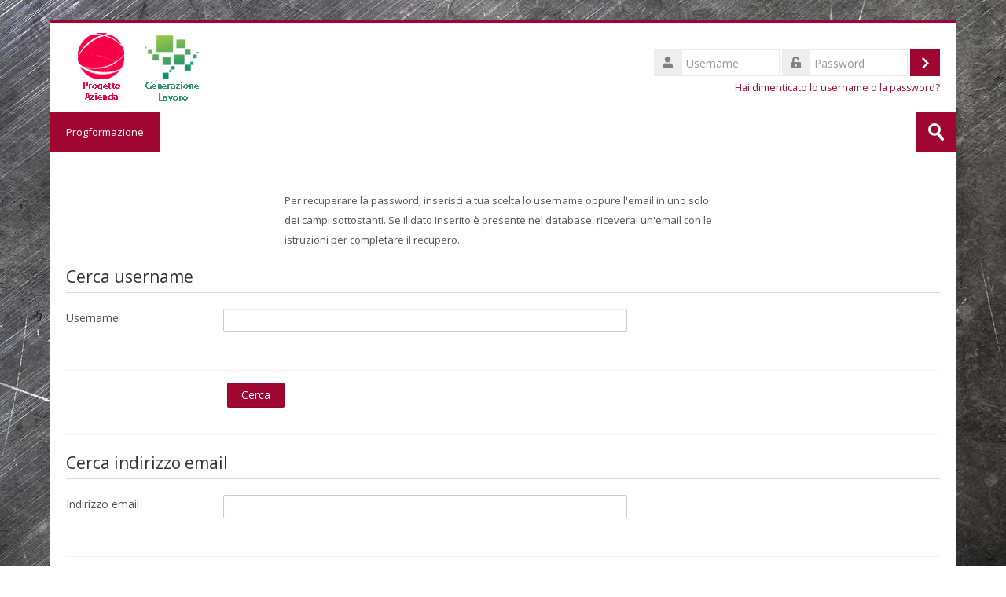

--- FILE ---
content_type: text/html; charset=utf-8
request_url: https://www.progformazione.it/login/forgot_password.php
body_size: 8055
content:
<!DOCTYPE html>
<html  dir="ltr" lang="it" xml:lang="it">
<head>
    <title>Password dimenticata</title>
    <link rel="shortcut icon" href="https://www.progformazione.it/theme/image.php/lambda/theme/1619006741/favicon" />
    <meta http-equiv="Content-Type" content="text/html; charset=utf-8" />
<meta name="keywords" content="moodle, Password dimenticata" />
<link rel="stylesheet" type="text/css" href="https://www.progformazione.it/theme/yui_combo.php?rollup/3.17.2/yui-moodlesimple-min.css" /><script id="firstthemesheet" type="text/css">/** Required in order to fix style inclusion problems in IE with YUI **/</script><link rel="stylesheet" type="text/css" href="https://www.progformazione.it/theme/styles.php/lambda/1619006741_1/all" />
<script>
//<![CDATA[
var M = {}; M.yui = {};
M.pageloadstarttime = new Date();
M.cfg = {"wwwroot":"https:\/\/www.progformazione.it","sesskey":"aiiOk7p0Xi","sessiontimeout":"18800","themerev":"1619006741","slasharguments":1,"theme":"lambda","iconsystemmodule":"core\/icon_system_standard","jsrev":"1619006741","admin":"admin","svgicons":true,"usertimezone":"Europa\/Berlino","contextid":1,"langrev":1769742364,"templaterev":"1619006741"};var yui1ConfigFn = function(me) {if(/-skin|reset|fonts|grids|base/.test(me.name)){me.type='css';me.path=me.path.replace(/\.js/,'.css');me.path=me.path.replace(/\/yui2-skin/,'/assets/skins/sam/yui2-skin')}};
var yui2ConfigFn = function(me) {var parts=me.name.replace(/^moodle-/,'').split('-'),component=parts.shift(),module=parts[0],min='-min';if(/-(skin|core)$/.test(me.name)){parts.pop();me.type='css';min=''}
if(module){var filename=parts.join('-');me.path=component+'/'+module+'/'+filename+min+'.'+me.type}else{me.path=component+'/'+component+'.'+me.type}};
YUI_config = {"debug":false,"base":"https:\/\/www.progformazione.it\/lib\/yuilib\/3.17.2\/","comboBase":"https:\/\/www.progformazione.it\/theme\/yui_combo.php?","combine":true,"filter":null,"insertBefore":"firstthemesheet","groups":{"yui2":{"base":"https:\/\/www.progformazione.it\/lib\/yuilib\/2in3\/2.9.0\/build\/","comboBase":"https:\/\/www.progformazione.it\/theme\/yui_combo.php?","combine":true,"ext":false,"root":"2in3\/2.9.0\/build\/","patterns":{"yui2-":{"group":"yui2","configFn":yui1ConfigFn}}},"moodle":{"name":"moodle","base":"https:\/\/www.progformazione.it\/theme\/yui_combo.php?m\/1619006741\/","combine":true,"comboBase":"https:\/\/www.progformazione.it\/theme\/yui_combo.php?","ext":false,"root":"m\/1619006741\/","patterns":{"moodle-":{"group":"moodle","configFn":yui2ConfigFn}},"filter":null,"modules":{"moodle-core-handlebars":{"condition":{"trigger":"handlebars","when":"after"}},"moodle-core-popuphelp":{"requires":["moodle-core-tooltip"]},"moodle-core-notification":{"requires":["moodle-core-notification-dialogue","moodle-core-notification-alert","moodle-core-notification-confirm","moodle-core-notification-exception","moodle-core-notification-ajaxexception"]},"moodle-core-notification-dialogue":{"requires":["base","node","panel","escape","event-key","dd-plugin","moodle-core-widget-focusafterclose","moodle-core-lockscroll"]},"moodle-core-notification-alert":{"requires":["moodle-core-notification-dialogue"]},"moodle-core-notification-confirm":{"requires":["moodle-core-notification-dialogue"]},"moodle-core-notification-exception":{"requires":["moodle-core-notification-dialogue"]},"moodle-core-notification-ajaxexception":{"requires":["moodle-core-notification-dialogue"]},"moodle-core-actionmenu":{"requires":["base","event","node-event-simulate"]},"moodle-core-languninstallconfirm":{"requires":["base","node","moodle-core-notification-confirm","moodle-core-notification-alert"]},"moodle-core-event":{"requires":["event-custom"]},"moodle-core-dragdrop":{"requires":["base","node","io","dom","dd","event-key","event-focus","moodle-core-notification"]},"moodle-core-lockscroll":{"requires":["plugin","base-build"]},"moodle-core-tooltip":{"requires":["base","node","io-base","moodle-core-notification-dialogue","json-parse","widget-position","widget-position-align","event-outside","cache-base"]},"moodle-core-maintenancemodetimer":{"requires":["base","node"]},"moodle-core-formchangechecker":{"requires":["base","event-focus","moodle-core-event"]},"moodle-core-blocks":{"requires":["base","node","io","dom","dd","dd-scroll","moodle-core-dragdrop","moodle-core-notification"]},"moodle-core-chooserdialogue":{"requires":["base","panel","moodle-core-notification"]},"moodle-core_availability-form":{"requires":["base","node","event","event-delegate","panel","moodle-core-notification-dialogue","json"]},"moodle-backup-confirmcancel":{"requires":["node","node-event-simulate","moodle-core-notification-confirm"]},"moodle-backup-backupselectall":{"requires":["node","event","node-event-simulate","anim"]},"moodle-course-util":{"requires":["node"],"use":["moodle-course-util-base"],"submodules":{"moodle-course-util-base":{},"moodle-course-util-section":{"requires":["node","moodle-course-util-base"]},"moodle-course-util-cm":{"requires":["node","moodle-course-util-base"]}}},"moodle-course-categoryexpander":{"requires":["node","event-key"]},"moodle-course-management":{"requires":["base","node","io-base","moodle-core-notification-exception","json-parse","dd-constrain","dd-proxy","dd-drop","dd-delegate","node-event-delegate"]},"moodle-course-dragdrop":{"requires":["base","node","io","dom","dd","dd-scroll","moodle-core-dragdrop","moodle-core-notification","moodle-course-coursebase","moodle-course-util"]},"moodle-course-modchooser":{"requires":["moodle-core-chooserdialogue","moodle-course-coursebase"]},"moodle-course-formatchooser":{"requires":["base","node","node-event-simulate"]},"moodle-form-shortforms":{"requires":["node","base","selector-css3","moodle-core-event"]},"moodle-form-dateselector":{"requires":["base","node","overlay","calendar"]},"moodle-form-passwordunmask":{"requires":[]},"moodle-question-chooser":{"requires":["moodle-core-chooserdialogue"]},"moodle-question-searchform":{"requires":["base","node"]},"moodle-question-preview":{"requires":["base","dom","event-delegate","event-key","core_question_engine"]},"moodle-availability_completion-form":{"requires":["base","node","event","moodle-core_availability-form"]},"moodle-availability_date-form":{"requires":["base","node","event","io","moodle-core_availability-form"]},"moodle-availability_grade-form":{"requires":["base","node","event","moodle-core_availability-form"]},"moodle-availability_group-form":{"requires":["base","node","event","moodle-core_availability-form"]},"moodle-availability_grouping-form":{"requires":["base","node","event","moodle-core_availability-form"]},"moodle-availability_profile-form":{"requires":["base","node","event","moodle-core_availability-form"]},"moodle-mod_assign-history":{"requires":["node","transition"]},"moodle-mod_bigbluebuttonbn-imports":{"requires":["base","node"]},"moodle-mod_bigbluebuttonbn-modform":{"requires":["base","node"]},"moodle-mod_bigbluebuttonbn-rooms":{"requires":["base","node","datasource-get","datasource-jsonschema","datasource-polling","moodle-core-notification"]},"moodle-mod_bigbluebuttonbn-broker":{"requires":["base","node","datasource-get","datasource-jsonschema","datasource-polling","moodle-core-notification"]},"moodle-mod_bigbluebuttonbn-recordings":{"requires":["base","node","datasource-get","datasource-jsonschema","datasource-polling","moodle-core-notification"]},"moodle-mod_customcert-rearrange":{"requires":["dd-delegate","dd-drag"]},"moodle-mod_quiz-util":{"requires":["node","moodle-core-actionmenu"],"use":["moodle-mod_quiz-util-base"],"submodules":{"moodle-mod_quiz-util-base":{},"moodle-mod_quiz-util-slot":{"requires":["node","moodle-mod_quiz-util-base"]},"moodle-mod_quiz-util-page":{"requires":["node","moodle-mod_quiz-util-base"]}}},"moodle-mod_quiz-modform":{"requires":["base","node","event"]},"moodle-mod_quiz-questionchooser":{"requires":["moodle-core-chooserdialogue","moodle-mod_quiz-util","querystring-parse"]},"moodle-mod_quiz-toolboxes":{"requires":["base","node","event","event-key","io","moodle-mod_quiz-quizbase","moodle-mod_quiz-util-slot","moodle-core-notification-ajaxexception"]},"moodle-mod_quiz-dragdrop":{"requires":["base","node","io","dom","dd","dd-scroll","moodle-core-dragdrop","moodle-core-notification","moodle-mod_quiz-quizbase","moodle-mod_quiz-util-base","moodle-mod_quiz-util-page","moodle-mod_quiz-util-slot","moodle-course-util"]},"moodle-mod_quiz-quizbase":{"requires":["base","node"]},"moodle-mod_quiz-autosave":{"requires":["base","node","event","event-valuechange","node-event-delegate","io-form"]},"moodle-message_airnotifier-toolboxes":{"requires":["base","node","io"]},"moodle-filter_glossary-autolinker":{"requires":["base","node","io-base","json-parse","event-delegate","overlay","moodle-core-event","moodle-core-notification-alert","moodle-core-notification-exception","moodle-core-notification-ajaxexception"]},"moodle-filter_mathjaxloader-loader":{"requires":["moodle-core-event"]},"moodle-editor_atto-editor":{"requires":["node","transition","io","overlay","escape","event","event-simulate","event-custom","node-event-html5","node-event-simulate","yui-throttle","moodle-core-notification-dialogue","moodle-core-notification-confirm","moodle-editor_atto-rangy","handlebars","timers","querystring-stringify"]},"moodle-editor_atto-plugin":{"requires":["node","base","escape","event","event-outside","handlebars","event-custom","timers","moodle-editor_atto-menu"]},"moodle-editor_atto-menu":{"requires":["moodle-core-notification-dialogue","node","event","event-custom"]},"moodle-editor_atto-rangy":{"requires":[]},"moodle-report_eventlist-eventfilter":{"requires":["base","event","node","node-event-delegate","datatable","autocomplete","autocomplete-filters"]},"moodle-report_loglive-fetchlogs":{"requires":["base","event","node","io","node-event-delegate"]},"moodle-gradereport_grader-gradereporttable":{"requires":["base","node","event","handlebars","overlay","event-hover"]},"moodle-gradereport_history-userselector":{"requires":["escape","event-delegate","event-key","handlebars","io-base","json-parse","moodle-core-notification-dialogue"]},"moodle-tool_capability-search":{"requires":["base","node"]},"moodle-tool_lp-dragdrop-reorder":{"requires":["moodle-core-dragdrop"]},"moodle-tool_monitor-dropdown":{"requires":["base","event","node"]},"moodle-assignfeedback_editpdf-editor":{"requires":["base","event","node","io","graphics","json","event-move","event-resize","transition","querystring-stringify-simple","moodle-core-notification-dialog","moodle-core-notification-alert","moodle-core-notification-warning","moodle-core-notification-exception","moodle-core-notification-ajaxexception"]},"moodle-atto_accessibilitychecker-button":{"requires":["color-base","moodle-editor_atto-plugin"]},"moodle-atto_accessibilityhelper-button":{"requires":["moodle-editor_atto-plugin"]},"moodle-atto_align-button":{"requires":["moodle-editor_atto-plugin"]},"moodle-atto_bold-button":{"requires":["moodle-editor_atto-plugin"]},"moodle-atto_charmap-button":{"requires":["moodle-editor_atto-plugin"]},"moodle-atto_clear-button":{"requires":["moodle-editor_atto-plugin"]},"moodle-atto_collapse-button":{"requires":["moodle-editor_atto-plugin"]},"moodle-atto_emojipicker-button":{"requires":["moodle-editor_atto-plugin"]},"moodle-atto_emoticon-button":{"requires":["moodle-editor_atto-plugin"]},"moodle-atto_equation-button":{"requires":["moodle-editor_atto-plugin","moodle-core-event","io","event-valuechange","tabview","array-extras"]},"moodle-atto_h5p-button":{"requires":["moodle-editor_atto-plugin"]},"moodle-atto_html-beautify":{},"moodle-atto_html-codemirror":{"requires":["moodle-atto_html-codemirror-skin"]},"moodle-atto_html-button":{"requires":["promise","moodle-editor_atto-plugin","moodle-atto_html-beautify","moodle-atto_html-codemirror","event-valuechange"]},"moodle-atto_image-button":{"requires":["moodle-editor_atto-plugin"]},"moodle-atto_indent-button":{"requires":["moodle-editor_atto-plugin"]},"moodle-atto_italic-button":{"requires":["moodle-editor_atto-plugin"]},"moodle-atto_link-button":{"requires":["moodle-editor_atto-plugin"]},"moodle-atto_managefiles-usedfiles":{"requires":["node","escape"]},"moodle-atto_managefiles-button":{"requires":["moodle-editor_atto-plugin"]},"moodle-atto_media-button":{"requires":["moodle-editor_atto-plugin","moodle-form-shortforms"]},"moodle-atto_noautolink-button":{"requires":["moodle-editor_atto-plugin"]},"moodle-atto_orderedlist-button":{"requires":["moodle-editor_atto-plugin"]},"moodle-atto_recordrtc-recording":{"requires":["moodle-atto_recordrtc-button"]},"moodle-atto_recordrtc-button":{"requires":["moodle-editor_atto-plugin","moodle-atto_recordrtc-recording"]},"moodle-atto_rtl-button":{"requires":["moodle-editor_atto-plugin"]},"moodle-atto_strike-button":{"requires":["moodle-editor_atto-plugin"]},"moodle-atto_subscript-button":{"requires":["moodle-editor_atto-plugin"]},"moodle-atto_superscript-button":{"requires":["moodle-editor_atto-plugin"]},"moodle-atto_table-button":{"requires":["moodle-editor_atto-plugin","moodle-editor_atto-menu","event","event-valuechange"]},"moodle-atto_title-button":{"requires":["moodle-editor_atto-plugin"]},"moodle-atto_underline-button":{"requires":["moodle-editor_atto-plugin"]},"moodle-atto_undo-button":{"requires":["moodle-editor_atto-plugin"]},"moodle-atto_unorderedlist-button":{"requires":["moodle-editor_atto-plugin"]}}},"gallery":{"name":"gallery","base":"https:\/\/www.progformazione.it\/lib\/yuilib\/gallery\/","combine":true,"comboBase":"https:\/\/www.progformazione.it\/theme\/yui_combo.php?","ext":false,"root":"gallery\/1619006741\/","patterns":{"gallery-":{"group":"gallery"}}}},"modules":{"core_filepicker":{"name":"core_filepicker","fullpath":"https:\/\/www.progformazione.it\/lib\/javascript.php\/1619006741\/repository\/filepicker.js","requires":["base","node","node-event-simulate","json","async-queue","io-base","io-upload-iframe","io-form","yui2-treeview","panel","cookie","datatable","datatable-sort","resize-plugin","dd-plugin","escape","moodle-core_filepicker","moodle-core-notification-dialogue"]},"core_comment":{"name":"core_comment","fullpath":"https:\/\/www.progformazione.it\/lib\/javascript.php\/1619006741\/comment\/comment.js","requires":["base","io-base","node","json","yui2-animation","overlay","escape"]},"mathjax":{"name":"mathjax","fullpath":"https:\/\/cdnjs.cloudflare.com\/ajax\/libs\/mathjax\/2.7.2\/MathJax.js?delayStartupUntil=configured"}}};
M.yui.loader = {modules: {}};

//]]>
</script>
    <meta name="viewport" content="width=device-width, initial-scale=1.0">
    <!-- Google web fonts -->
    <link href="https://fonts.googleapis.com/css?family=Open+Sans:400%7COpen+Sans:700" rel="stylesheet">

	<link rel="stylesheet" href="https://use.fontawesome.com/releases/v5.12.1/css/all.css" crossorigin="anonymous">
</head>

<body  id="page-login-forgot_password" class="format-site  path-login chrome dir-ltr lang-it yui-skin-sam yui3-skin-sam www-progformazione-it pagelayout-base course-1 context-1 notloggedin ">

<div>
    <a class="sr-only sr-only-focusable" href="#maincontent">Vai al contenuto principale</a>
</div><script src="https://www.progformazione.it/lib/javascript.php/1619006741/lib/babel-polyfill/polyfill.min.js"></script>
<script src="https://www.progformazione.it/lib/javascript.php/1619006741/lib/mdn-polyfills/polyfill.js"></script>
<script src="https://www.progformazione.it/theme/yui_combo.php?rollup/3.17.2/yui-moodlesimple-min.js"></script><script src="https://www.progformazione.it/theme/jquery.php/core/jquery-3.4.1.min.js"></script>
<script src="https://www.progformazione.it/lib/javascript.php/1619006741/lib/javascript-static.js"></script>
<script src="https://www.progformazione.it/theme/javascript.php/lambda/1619006741/head"></script>
<script>
//<![CDATA[
document.body.className += ' jsenabled';
//]]>
</script>


<div id="wrapper">



<header id="page-header" class="clearfix">              	
		<div class="container-fluid">    
	<div class="row-fluid">

				<div class="span6">
			<div class="logo-header">
				<a class="logo" href="https://www.progformazione.it" title="Home">
					<img src="//www.progformazione.it/pluginfile.php/1/theme_lambda/logo/1619006741/pazgen%202.png" class="img-responsive" alt="logo" />				</a>
			</div>
		</div>
		      	

		<div class="span6 login-header">
			<div class="profileblock">

				
				<form class="navbar-form pull-right" method="post" action="https://www.progformazione.it/login/index.php">
						<div id="block-login">
							<div id="user"><i class="fas fa-user"></i></div>
							<label for="inputName" class="lambda-sr-only">Username</label>
							<input type="hidden" name="logintoken" value="HLXQ9FP36ykVhmBiCTfdqilVxJFeSsHP" />
							<input id="inputName" class="span2" type="text" name="username" placeholder="Username">
								<div id="pass"><i class="fas fa-unlock-alt"></i></div>
								<label for="inputPassword" class="lambda-sr-only">Password</label>
								<input id="inputPassword" class="span2" type="password" name="password" placeholder="Password">
									<button type="submit" id="submit"><span class="lambda-sr-only">Login</span></button>
								</div>

								<div class="forgotpass">
																		<a target="_self" href="https://www.progformazione.it/login/forgot_password.php">Hai dimenticato lo username o la password?</a>
									 
								</div>

							</form>
							
							
						</div>
					</div>

				</div>
			</div>               
</header>
<header class="navbar">
    <nav class="navbar-inner">
        <div class="container-fluid">
            <a class="brand" href="https://www.progformazione.it">Progformazione</a>            <a class="btn btn-navbar" data-toggle="collapse" data-target=".nav-collapse">
                <span class="icon-bar"></span>
                <span class="icon-bar"></span>
                <span class="icon-bar"></span>
            </a>
            <div class="nav-collapse collapse">
            	<ul class="nav">
                <ul class="nav"><li class="dropdown langmenu"><a href="" class="dropdown-toggle" data-toggle="dropdown" title="Lingua">Italiano ‎(it)‎<b class="caret"></b></a><ul class="dropdown-menu"><li><a title="English ‎(en)‎" href="https://www.progformazione.it/login/forgot_password.php?lang=en">English ‎(en)‎</a></li><li><a title="Italiano ‎(it_wp)‎" href="https://www.progformazione.it/login/forgot_password.php?lang=it_wp">Italiano ‎(it_wp)‎</a></li><li><a title="Italiano ‎(it)‎" href="https://www.progformazione.it/login/forgot_password.php?lang=it">Italiano ‎(it)‎</a></li></ul></ul>                </ul>
                <ul class="nav pull-right">
                    <li></li>
                </ul>
                
                                
                                <form id="search" action="https://www.progformazione.it/course/search.php" >
                	<label for="coursesearchbox" class="lambda-sr-only">Cerca corsi</label>						
					<input id="coursesearchbox" type="text" onFocus="if(this.value =='Cerca corsi' ) this.value=''" onBlur="if(this.value=='') this.value='Cerca corsi'" value="Cerca corsi" name="search" >
					<button type="submit"><span class="lambda-sr-only">Invia</span></button>						
				</form>
                                
            </div>
        </div>
    </nav>
</header>


<div id="page" class="container-fluid">

    <div id ="page-header-nav" class="clearfix">
    	    </div>

    <div id="page-content" class="row-fluid">
        <section id="region-main" class="span12">
            <span class="notifications" id="user-notifications"></span><div role="main"><span id="maincontent"></span><div class="box py-3 generalbox boxwidthnormal boxaligncenter">Per recuperare la password, inserisci a tua scelta lo username oppure l'email in uno solo dei campi sottostanti. Se il dato inserito è presente nel database, riceverai un'email con le istruzioni per completare il recupero.</div>
<form autocomplete="off" action="https://www.progformazione.it/login/forgot_password.php" method="post" accept-charset="utf-8" id="mform1_DaZzv2N0lfhKmbR" class="mform">
	<div style="display: none;"><input name="sesskey" type="hidden" value="aiiOk7p0Xi" />
<input name="_qf__login_forgot_password_form" type="hidden" value="1" />
</div>


	<fieldset class="clearfix"  id="id_searchbyusername">
		<legend class="ftoggler">Cerca username</legend>
		<div class="fcontainer clearfix">
		<div id="fitem_id_username" class="form-group row  fitem   " >
    <div class="col-md-3">
        <span class="float-sm-right text-nowrap">
            
            
            
        </span>
                <label class="col-form-label d-inline " for="id_username">
                    Username
                </label>
    </div>
    <div class="col-md-9 form-inline felement" data-fieldtype="text">
        <input type="text"
                class="form-control "
                name="username"
                id="id_username"
                value=""
                size="20"
                autocomplete="username" >
        <div class="form-control-feedback invalid-feedback" id="id_error_username" >
            
        </div>
    </div>
</div><div id="fitem_id_submitbuttonusername" class="form-group row  fitem femptylabel  " >
    <div class="col-md-3">
        <span class="float-sm-right text-nowrap">
            
            
            
        </span>
                <label class="col-form-label d-inline " for="id_submitbuttonusername">
                    
                </label>
    </div>
    <div class="col-md-9 form-inline felement" data-fieldtype="submit">
            <input type="submit"
                class="btn
                        btn-primary
                        
                    
                    
                    "
                name="submitbuttonusername"
                id="id_submitbuttonusername"
                value="Cerca"
                 >
        <div class="form-control-feedback invalid-feedback" id="id_error_submitbuttonusername" >
            
        </div>
    </div>
</div>
		</div></fieldset>
	<fieldset class="clearfix"  id="id_searchbyemail">
		<legend class="ftoggler">Cerca indirizzo email</legend>
		<div class="fcontainer clearfix">
		<div id="fitem_id_email" class="form-group row  fitem   " >
    <div class="col-md-3">
        <span class="float-sm-right text-nowrap">
            
            
            
        </span>
                <label class="col-form-label d-inline " for="id_email">
                    Indirizzo email
                </label>
    </div>
    <div class="col-md-9 form-inline felement" data-fieldtype="text">
        <input type="text"
                class="form-control "
                name="email"
                id="id_email"
                value=""
                size="30"
                maxlength="100" autocomplete="email" >
        <div class="form-control-feedback invalid-feedback" id="id_error_email" >
            
        </div>
    </div>
</div><div id="fitem_id_submitbuttonemail" class="form-group row  fitem femptylabel  " >
    <div class="col-md-3">
        <span class="float-sm-right text-nowrap">
            
            
            
        </span>
                <label class="col-form-label d-inline " for="id_submitbuttonemail">
                    
                </label>
    </div>
    <div class="col-md-9 form-inline felement" data-fieldtype="submit">
            <input type="submit"
                class="btn
                        btn-primary
                        
                    
                    
                    "
                name="submitbuttonemail"
                id="id_submitbuttonemail"
                value="Cerca"
                 >
        <div class="form-control-feedback invalid-feedback" id="id_error_submitbuttonemail" >
            
        </div>
    </div>
</div>
		</div></fieldset>
</form></div>        </section>
    </div>

    <a href="#top" class="back-to-top"><i class="fa fa-chevron-circle-up fa-3x"></i><span class="lambda-sr-only">Indietro</span></a>
    
</div>
    	<footer id="page-footer" class="container-fluid">
			<div class="row-fluid">
		<aside id="block-region-footer-left" class="span4 block-region" data-blockregion="footer-left" data-droptarget="1"></aside><aside id="block-region-footer-middle" class="span4 block-region" data-blockregion="footer-middle" data-droptarget="1"></aside><aside id="block-region-footer-right" class="span4 block-region" data-blockregion="footer-right" data-droptarget="1"></aside> 	</div>

	<div class="footerlinks">
    	<div class="row-fluid">
    		<p class="helplink"></p>
    				</div>
        
            		
    	        
   	</div><div class="logininfo">Non sei collegato.</div>	</footer>

    <script>
//<![CDATA[
var require = {
    baseUrl : 'https://www.progformazione.it/lib/requirejs.php/1619006741/',
    // We only support AMD modules with an explicit define() statement.
    enforceDefine: true,
    skipDataMain: true,
    waitSeconds : 0,

    paths: {
        jquery: 'https://www.progformazione.it/lib/javascript.php/1619006741/lib/jquery/jquery-3.4.1.min',
        jqueryui: 'https://www.progformazione.it/lib/javascript.php/1619006741/lib/jquery/ui-1.12.1/jquery-ui.min',
        jqueryprivate: 'https://www.progformazione.it/lib/javascript.php/1619006741/lib/requirejs/jquery-private'
    },

    // Custom jquery config map.
    map: {
      // '*' means all modules will get 'jqueryprivate'
      // for their 'jquery' dependency.
      '*': { jquery: 'jqueryprivate' },
      // Stub module for 'process'. This is a workaround for a bug in MathJax (see MDL-60458).
      '*': { process: 'core/first' },

      // 'jquery-private' wants the real jQuery module
      // though. If this line was not here, there would
      // be an unresolvable cyclic dependency.
      jqueryprivate: { jquery: 'jquery' }
    }
};

//]]>
</script>
<script src="https://www.progformazione.it/lib/javascript.php/1619006741/lib/requirejs/require.min.js"></script>
<script>
//<![CDATA[
M.util.js_pending("core/first");require(['core/first'], function() {
;
require(["media_videojs/loader"], function(loader) {
    loader.setUp(function(videojs) {
        videojs.options.flash.swf = "https://www.progformazione.it/media/player/videojs/videojs/video-js.swf";
videojs.addLanguage('it', {
  "Play": "Play",
  "Pause": "Pausa",
  "Current Time": "Orario attuale",
  "Duration": "Durata",
  "Remaining Time": "Tempo rimanente",
  "Stream Type": "Tipo del Streaming",
  "LIVE": "LIVE",
  "Loaded": "Caricato",
  "Progress": "Stato",
  "Fullscreen": "Schermo intero",
  "Non-Fullscreen": "Chiudi schermo intero",
  "Mute": "Muto",
  "Unmute": "Audio",
  "Playback Rate": "Tasso di riproduzione",
  "Subtitles": "Sottotitoli",
  "subtitles off": "Senza sottotitoli",
  "Captions": "Sottotitoli non udenti",
  "captions off": "Senza sottotitoli non udenti",
  "Chapters": "Capitolo",
  "You aborted the media playback": "La riproduzione del filmato è stata interrotta.",
  "A network error caused the media download to fail part-way.": "Il download del filmato è stato interrotto a causa di un problema rete.",
  "The media could not be loaded, either because the server or network failed or because the format is not supported.": "Il filmato non può essere caricato a causa di un errore nel server o nella rete o perché il formato non viene supportato.",
  "The media playback was aborted due to a corruption problem or because the media used features your browser did not support.": "La riproduzione del filmato è stata interrotta a causa di un file danneggiato o per l’utilizzo di impostazioni non supportate dal browser.",
  "No compatible source was found for this media.": "Non ci sono fonti compatibili per questo filmato."
});

    });
});;

require(['jquery'], function($) {
    $('#single_select698002b27e2243').change(function() {
        var ignore = $(this).find(':selected').attr('data-ignore');
        if (typeof ignore === typeof undefined) {
            $('#single_select_f698002b27e2242').submit();
        }
    });
});
;

require(['theme_boost/form-display-errors'], function(module) {
    module.enhance("id_username");
});
;

require(['theme_boost/form-display-errors'], function(module) {
    module.enhance("id_submitbuttonusername");
});
;

        require(['core_form/submit'], function(Submit) {
            Submit.init("id_submitbuttonusername");
        });
;

require(['theme_boost/form-display-errors'], function(module) {
    module.enhance("id_email");
});
;

require(['theme_boost/form-display-errors'], function(module) {
    module.enhance("id_submitbuttonemail");
});
;

        require(['core_form/submit'], function(Submit) {
            Submit.init("id_submitbuttonemail");
        });
;
M.util.js_pending('core/log'); require(['core/log'], function(amd) {amd.setConfig({"level":"warn"}); M.util.js_complete('core/log');});;
M.util.js_pending('core/page_global'); require(['core/page_global'], function(amd) {amd.init(); M.util.js_complete('core/page_global');});M.util.js_complete("core/first");
});
//]]>
</script>
<script src="https://www.progformazione.it/theme/javascript.php/lambda/1619006741/footer"></script>
<script>
//<![CDATA[
M.str = {"moodle":{"lastmodified":"Ultime modifiche","name":"Nome","error":"Errore","info":"Informazioni","yes":"S\u00ec","no":"No","cancel":"Annulla","morehelp":"Aiuto ulteriore","loadinghelp":"Caricamento in corso...","changesmadereallygoaway":"Hai effettuato delle modifiche. Sei sicuro di navigare altrove e perdere le modifiche ?","confirm":"Conferma","areyousure":"Sei sicuro?","closebuttontitle":"Chiudi","unknownerror":"Errore sconosciuto","file":"File","url":"URL"},"repository":{"type":"Tipo","size":"Dimensione","invalidjson":"Stringa JSON non valida","nofilesattached":"Non sono presenti file allegati","filepicker":"File picker","logout":"Logout","nofilesavailable":"Non sono presenti file","norepositoriesavailable":"Spiacente, nessuno dei repostory disponibili pu\u00f2 restituire file nel formato richiesto.","fileexistsdialogheader":"Il file esiste gi\u00e0","fileexistsdialog_editor":"Un file con lo stesso nome \u00e8 gi\u00e0 stato allegato al testo che stai modificando.","fileexistsdialog_filemanager":"Un file con lo stesso nome \u00e8 gi\u00e0 stato allegato","renameto":"Rinomina in \"{$a}\"","referencesexist":"Sono presenti {$a} alias\/scorciatoie collegate a questo file","select":"Scegli"},"admin":{"confirmdeletecomments":"Stai per eliminare commenti, sei sicuro ?","confirmation":"Conferma"},"debug":{"debuginfo":"Informazioni di debug","line":"Linea","stacktrace":"Stack trace"},"langconfig":{"labelsep":":\u00a0"}};
//]]>
</script>
<script>
//<![CDATA[
(function() {Y.use("moodle-filter_mathjaxloader-loader",function() {M.filter_mathjaxloader.configure({"mathjaxconfig":"\nMathJax.Hub.Config({\n    config: [\"Accessible.js\", \"Safe.js\"],\n    errorSettings: { message: [\"!\"] },\n    skipStartupTypeset: true,\n    messageStyle: \"none\"\n});\n","lang":"it"});
});
M.util.help_popups.setup(Y);
Y.use("moodle-core-popuphelp",function() {M.core.init_popuphelp();
});
Y.use("moodle-core-formchangechecker",function() {M.core_formchangechecker.init({"formid":"mform1_DaZzv2N0lfhKmbR","initialdirtystate":false});
});
 M.util.js_pending('random698002b27e2244'); Y.on('domready', function() { M.util.js_complete("init");  M.util.js_complete('random698002b27e2244'); });
})();
//]]>
</script>

<!--[if lte IE 9]>
<script src="https://www.progformazione.it/theme/lambda/javascript/ie/iefix.js"></script>
<![endif]-->

</body>
</html>

--- FILE ---
content_type: application/javascript
request_url: https://www.progformazione.it/theme/yui_combo.php?m/1619006741/core/formchangechecker/formchangechecker-min.js
body_size: 911
content:
YUI.add("moodle-core-formchangechecker",function(e,t){var n="core-formchangechecker",r=function(){r.superclass.constructor.apply(this,arguments)};e.extend(r,e.Base,{initialvaluelisteners:[],initializer:function(){var t="form#"+this.get("formid"),n=e.one(t);if(!n)return;M.core_formchangechecker.stateinformation.formchanged||(M.core_formchangechecker.stateinformation.formchanged=this.get("initialdirtystate")),e.on(M.core.event.EDITOR_CONTENT_RESTORED,M.core_formchangechecker.reset_form_dirty_state,this),n.delegate("change",M.core_formchangechecker.set_form_changed,"input",this),n.delegate("change",M.core_formchangechecker.set_form_changed,"textarea",this),n.delegate("change",M.core_formchangechecker.set_form_changed,"select",this),this.initialvaluelisteners.push(n.delegate("focus",this.store_initial_value,"input",this)),this.initialvaluelisteners.push(n.delegate("focus",this.store_initial_value,"textarea",this)),this.initialvaluelisteners.push(n.delegate("focus",this.store_initial_value,"select",this)),e.one(t).on("submit",M.core_formchangechecker.set_form_submitted,this),window.onbeforeunload=M.core_formchangechecker.report_form_dirty_state},store_initial_value:function(e){var t;if(e.target.hasClass("ignoredirty")||e.target.ancestor(".ignoredirty"))return;if(M.core_formchangechecker.get_form_dirty_state()){while(this.initialvaluelisteners.length)t=this.initialvaluelisteners.shift(),t.detach();return}M.core_formchangechecker.stateinformation.focused_element={element:e.target,initial_value:e.target.get("value")}}},{NAME:n,ATTRS:{formid:{value:""},initialdirtystate:{value:!1}}}),M.core_formchangechecker=M.core_formchangechecker||{},M.core_formchangechecker.instances=M.core_formchangechecker.instances||[],M.core_formchangechecker.init=function(e){var t=new r(e);return M.core_formchangechecker.instances.push(t),t},M.core_formchangechecker.stateinformation=[],M.core_formchangechecker.set_form_changed=function(e){if(e&&e.target&&(e.target.hasClass("ignoredirty")||e.target.ancestor(".ignoredirty")))return;M.core_formchangechecker.stateinformation.formchanged=1,delete M.core_formchangechecker.stateinformation.focused_element},M.core_formchangechecker.set_form_submitted=function(){M.core_formchangechecker.stateinformation.formsubmitted=1},M.core_formchangechecker.get_form_dirty_state=function(){var e=M.core_formchangechecker.stateinformation,t;if(e.formsubmitted)return 0;if(e.formchanged)return 1;if(e.focused_element&&e.focused_element.element.get("value")!==e.focused_element.initial_value)return 1;if(typeof window.tinyMCE!="undefined")for(t in window.tinyMCE.editors)if(window.tinyMCE.editors[t].isDirty())return 1;return 0},M.core_formchangechecker.reset_form_dirty_state=function(){M.core_formchangechecker.stateinformation.formsubmitted=!1,M.core_formchangechecker.stateinformation.formchanged=!1},M.core_formchangechecker.report_form_dirty_state=function(e){if(!M.core_formchangechecker.get_form_dirty_state())return;var t=M.util.get_string("changesmadereallygoaway","moodle");if(M.cfg.behatsiterunning)return;return e&&(e.returnValue=t),t}},"@VERSION@",{requires:["base","event-focus","moodle-core-event"]});
